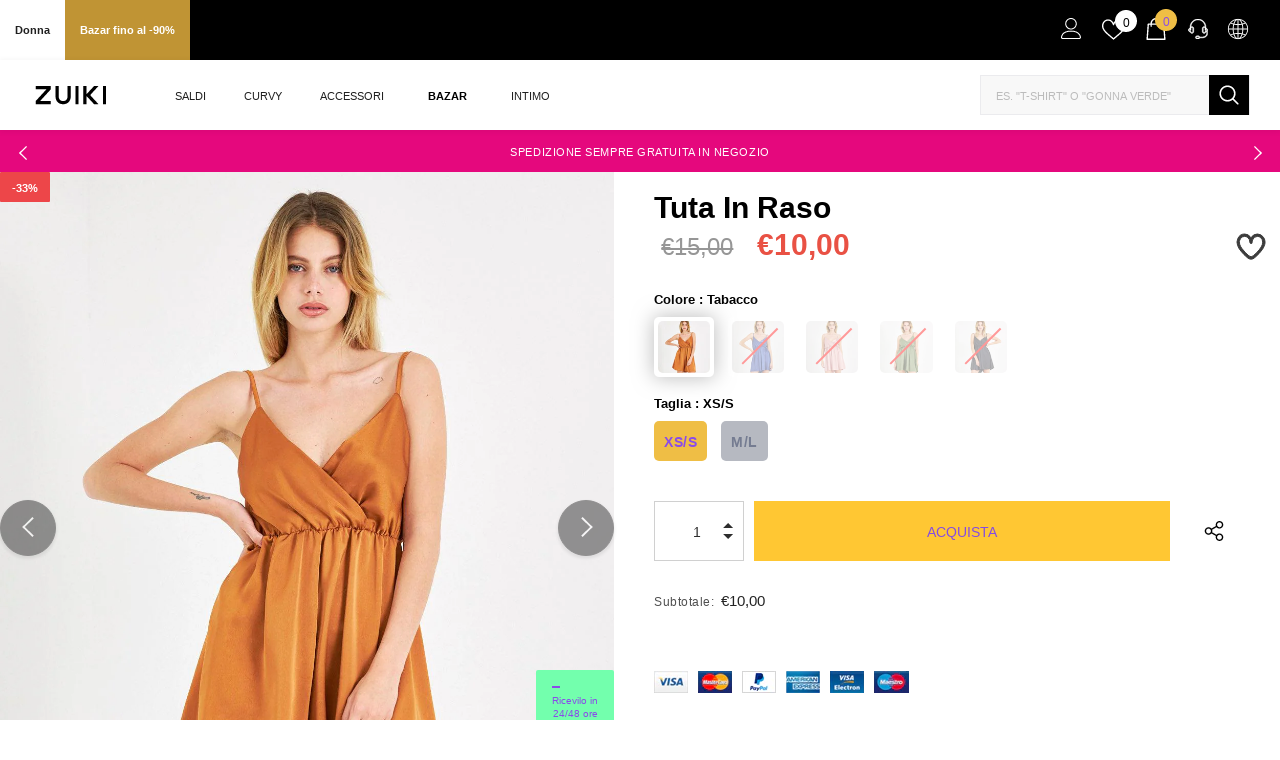

--- FILE ---
content_type: application/javascript; charset=utf-8
request_url: https://cs.iubenda.com/cookie-solution/confs/js/73652963.js
body_size: -128
content:
_iub.csRC = { consApiKey: 'i1JAtBmPf2U3XLJe9PYayOkc3kRSF0aD', consentDatabasePublicKey: 'MtUKuFLH6zb10ZPKIu3Dfp5y5u4Rz0iR', showBranding: false, publicId: 'a4f6d6ff-6db6-11ee-8bfc-5ad8d8c564c0', accessibilityWidget: { sitePublicId: 'a4f6d6ff-6db6-11ee-8bfc-5ad8d8c564c0', position: 'bottom-left', fillColor: '#0B513C', backgroundColor: '#FFFFFF' }, hasAccessibilityWidget: true, floatingGroup: false };
_iub.csEnabled = true;
_iub.csPurposes = [1,3,5,4,7];
_iub.cpUpd = 1709909906;
_iub.csT = 2.0;
_iub.googleConsentModeV2 = true;
_iub.totalNumberOfProviders = 11;
